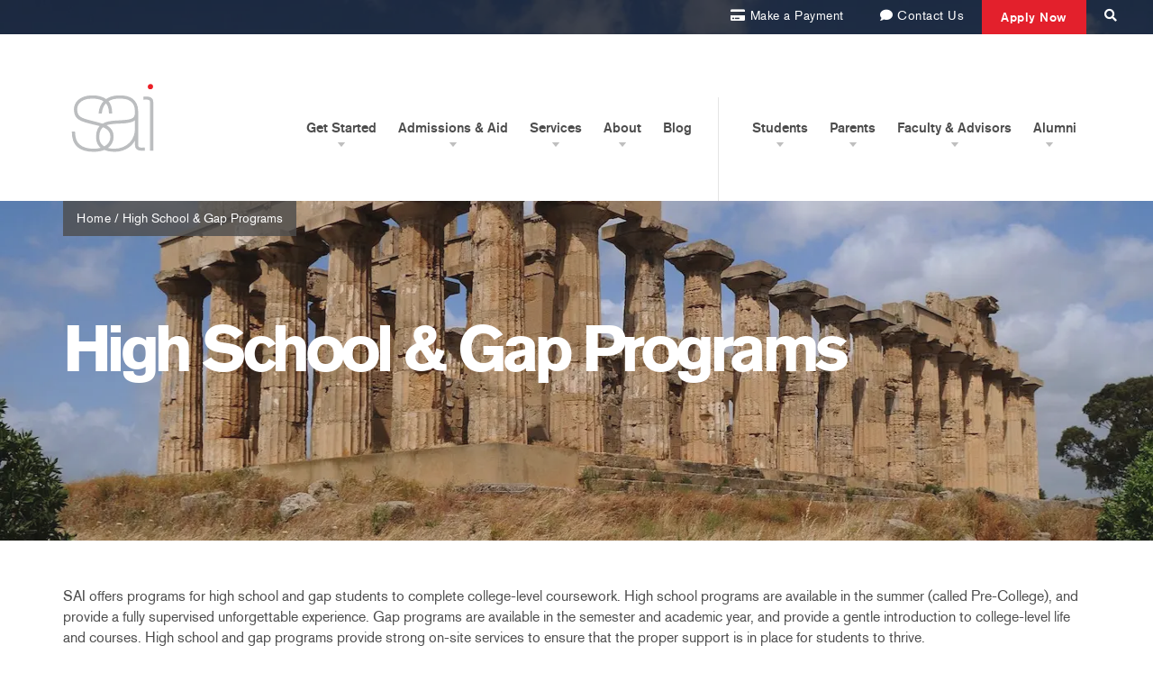

--- FILE ---
content_type: text/html; charset=UTF-8
request_url: https://www.saiprograms.com/program-category/high-school-gap/
body_size: 13043
content:

<!DOCTYPE html>
<html lang="en">
<head>
<!-- Google Tag Manager -->
<script>(function(w,d,s,l,i){w[l]=w[l]||[];w[l].push({'gtm.start':
new Date().getTime(),event:'gtm.js'});var f=d.getElementsByTagName(s)[0],
j=d.createElement(s),dl=l!='dataLayer'?'&l='+l:'';j.async=true;j.src=
'https://www.googletagmanager.com/gtm.js?id='+i+dl;f.parentNode.insertBefore(j,f);
})(window,document,'script','dataLayer','GTM-KSTL2F8');</script>
<!-- End Google Tag Manager -->

<meta charset="UTF-8">
<title>SAI High School &amp; Gap Programs | SAI</title>
<link rel="shortcut icon" href="https://www.saiprograms.com/sai-favicon.png"/>
<meta http-equiv="X-UA-Compatible" content="IE=edge" />
<meta name="viewport" content="width=device-width, initial-scale=1.0, maximum-scale=1.0, user-scalable=no"/>
<meta name="google-site-verification" content="HqwZWoPy-eKNMmJBgzcS-hNu7HlWOBymeQP3DBiPB0s" />


<link rel="stylesheet" type="text/css" href="/assets/css/slick.css"/>
<link rel="stylesheet" type="text/css" href="/assets/css/slick-theme.css"/>
<link rel="stylesheet" href="/assets/css/main.css?v=278" type="text/css" media="all">
<link rel="stylesheet" href="/assets/css/all.min.css" type="text/css" media="all">

<!--
<script src="//code.jivosite.com/widget/NVBcTYaLyW" async></script>
--> 

<meta name='robots' content='index, follow, max-image-preview:large, max-snippet:-1, max-video-preview:-1' />
	<style>img:is([sizes="auto" i], [sizes^="auto," i]) { contain-intrinsic-size: 3000px 1500px }</style>
	
	<!-- This site is optimized with the Yoast SEO Premium plugin v23.0 (Yoast SEO v25.4) - https://yoast.com/wordpress/plugins/seo/ -->
	<meta name="description" content="SAI high school and gap programs are available in the summer and semester, and allow students to complete college-level coursework." />
	<link rel="canonical" href="https://www.saiprograms.com/program-category/high-school-gap/" />
	<meta property="og:locale" content="en_US" />
	<meta property="og:type" content="article" />
	<meta property="og:title" content="High School &amp; Gap Archives" />
	<meta property="og:description" content="SAI high school and gap programs are available in the summer and semester, and allow students to complete college-level coursework." />
	<meta property="og:url" content="https://www.saiprograms.com/program-category/high-school-gap/" />
	<meta property="og:site_name" content="SAI Programs" />
	<meta name="twitter:card" content="summary_large_image" />
	<script type="application/ld+json" class="yoast-schema-graph">{"@context":"https://schema.org","@graph":[{"@type":"CollectionPage","@id":"https://www.saiprograms.com/program-category/high-school-gap/","url":"https://www.saiprograms.com/program-category/high-school-gap/","name":"SAI High School & Gap Programs | SAI","isPartOf":{"@id":"https://www.saiprograms.com/#website"},"description":"SAI high school and gap programs are available in the summer and semester, and allow students to complete college-level coursework.","breadcrumb":{"@id":"https://www.saiprograms.com/program-category/high-school-gap/#breadcrumb"},"inLanguage":"en-US"},{"@type":"BreadcrumbList","@id":"https://www.saiprograms.com/program-category/high-school-gap/#breadcrumb","itemListElement":[{"@type":"ListItem","position":1,"name":"Home","item":"https://www.saiprograms.com/"},{"@type":"ListItem","position":2,"name":"High School &amp; Gap"}]},{"@type":"WebSite","@id":"https://www.saiprograms.com/#website","url":"https://www.saiprograms.com/","name":"SAI Programs","description":"Study abroad at the top schools for English-speaking students in Europe.","potentialAction":[{"@type":"SearchAction","target":{"@type":"EntryPoint","urlTemplate":"https://www.saiprograms.com/?s={search_term_string}"},"query-input":{"@type":"PropertyValueSpecification","valueRequired":true,"valueName":"search_term_string"}}],"inLanguage":"en-US"}]}</script>
	<!-- / Yoast SEO Premium plugin. -->


<link rel='dns-prefetch' href='//js.hs-scripts.com' />
<link rel='dns-prefetch' href='//ajax.googleapis.com' />
<link rel="alternate" type="application/rss+xml" title="SAI Programs &raquo; High School &amp; Gap Program Category Feed" href="https://www.saiprograms.com/program-category/high-school-gap/feed/" />
<script type="text/javascript">
/* <![CDATA[ */
window._wpemojiSettings = {"baseUrl":"https:\/\/s.w.org\/images\/core\/emoji\/15.1.0\/72x72\/","ext":".png","svgUrl":"https:\/\/s.w.org\/images\/core\/emoji\/15.1.0\/svg\/","svgExt":".svg","source":{"concatemoji":"https:\/\/www.saiprograms.com\/wp\/wp-includes\/js\/wp-emoji-release.min.js?ver=6.8.1"}};
/*! This file is auto-generated */
!function(i,n){var o,s,e;function c(e){try{var t={supportTests:e,timestamp:(new Date).valueOf()};sessionStorage.setItem(o,JSON.stringify(t))}catch(e){}}function p(e,t,n){e.clearRect(0,0,e.canvas.width,e.canvas.height),e.fillText(t,0,0);var t=new Uint32Array(e.getImageData(0,0,e.canvas.width,e.canvas.height).data),r=(e.clearRect(0,0,e.canvas.width,e.canvas.height),e.fillText(n,0,0),new Uint32Array(e.getImageData(0,0,e.canvas.width,e.canvas.height).data));return t.every(function(e,t){return e===r[t]})}function u(e,t,n){switch(t){case"flag":return n(e,"\ud83c\udff3\ufe0f\u200d\u26a7\ufe0f","\ud83c\udff3\ufe0f\u200b\u26a7\ufe0f")?!1:!n(e,"\ud83c\uddfa\ud83c\uddf3","\ud83c\uddfa\u200b\ud83c\uddf3")&&!n(e,"\ud83c\udff4\udb40\udc67\udb40\udc62\udb40\udc65\udb40\udc6e\udb40\udc67\udb40\udc7f","\ud83c\udff4\u200b\udb40\udc67\u200b\udb40\udc62\u200b\udb40\udc65\u200b\udb40\udc6e\u200b\udb40\udc67\u200b\udb40\udc7f");case"emoji":return!n(e,"\ud83d\udc26\u200d\ud83d\udd25","\ud83d\udc26\u200b\ud83d\udd25")}return!1}function f(e,t,n){var r="undefined"!=typeof WorkerGlobalScope&&self instanceof WorkerGlobalScope?new OffscreenCanvas(300,150):i.createElement("canvas"),a=r.getContext("2d",{willReadFrequently:!0}),o=(a.textBaseline="top",a.font="600 32px Arial",{});return e.forEach(function(e){o[e]=t(a,e,n)}),o}function t(e){var t=i.createElement("script");t.src=e,t.defer=!0,i.head.appendChild(t)}"undefined"!=typeof Promise&&(o="wpEmojiSettingsSupports",s=["flag","emoji"],n.supports={everything:!0,everythingExceptFlag:!0},e=new Promise(function(e){i.addEventListener("DOMContentLoaded",e,{once:!0})}),new Promise(function(t){var n=function(){try{var e=JSON.parse(sessionStorage.getItem(o));if("object"==typeof e&&"number"==typeof e.timestamp&&(new Date).valueOf()<e.timestamp+604800&&"object"==typeof e.supportTests)return e.supportTests}catch(e){}return null}();if(!n){if("undefined"!=typeof Worker&&"undefined"!=typeof OffscreenCanvas&&"undefined"!=typeof URL&&URL.createObjectURL&&"undefined"!=typeof Blob)try{var e="postMessage("+f.toString()+"("+[JSON.stringify(s),u.toString(),p.toString()].join(",")+"));",r=new Blob([e],{type:"text/javascript"}),a=new Worker(URL.createObjectURL(r),{name:"wpTestEmojiSupports"});return void(a.onmessage=function(e){c(n=e.data),a.terminate(),t(n)})}catch(e){}c(n=f(s,u,p))}t(n)}).then(function(e){for(var t in e)n.supports[t]=e[t],n.supports.everything=n.supports.everything&&n.supports[t],"flag"!==t&&(n.supports.everythingExceptFlag=n.supports.everythingExceptFlag&&n.supports[t]);n.supports.everythingExceptFlag=n.supports.everythingExceptFlag&&!n.supports.flag,n.DOMReady=!1,n.readyCallback=function(){n.DOMReady=!0}}).then(function(){return e}).then(function(){var e;n.supports.everything||(n.readyCallback(),(e=n.source||{}).concatemoji?t(e.concatemoji):e.wpemoji&&e.twemoji&&(t(e.twemoji),t(e.wpemoji)))}))}((window,document),window._wpemojiSettings);
/* ]]> */
</script>
<style id='wp-emoji-styles-inline-css' type='text/css'>

	img.wp-smiley, img.emoji {
		display: inline !important;
		border: none !important;
		box-shadow: none !important;
		height: 1em !important;
		width: 1em !important;
		margin: 0 0.07em !important;
		vertical-align: -0.1em !important;
		background: none !important;
		padding: 0 !important;
	}
</style>
<link rel='stylesheet' id='wp-block-library-css' href='https://www.saiprograms.com/wp/wp-includes/css/dist/block-library/style.min.css?ver=6.8.1' type='text/css' media='all' />
<style id='wp-block-library-theme-inline-css' type='text/css'>
.wp-block-audio :where(figcaption){color:#555;font-size:13px;text-align:center}.is-dark-theme .wp-block-audio :where(figcaption){color:#ffffffa6}.wp-block-audio{margin:0 0 1em}.wp-block-code{border:1px solid #ccc;border-radius:4px;font-family:Menlo,Consolas,monaco,monospace;padding:.8em 1em}.wp-block-embed :where(figcaption){color:#555;font-size:13px;text-align:center}.is-dark-theme .wp-block-embed :where(figcaption){color:#ffffffa6}.wp-block-embed{margin:0 0 1em}.blocks-gallery-caption{color:#555;font-size:13px;text-align:center}.is-dark-theme .blocks-gallery-caption{color:#ffffffa6}:root :where(.wp-block-image figcaption){color:#555;font-size:13px;text-align:center}.is-dark-theme :root :where(.wp-block-image figcaption){color:#ffffffa6}.wp-block-image{margin:0 0 1em}.wp-block-pullquote{border-bottom:4px solid;border-top:4px solid;color:currentColor;margin-bottom:1.75em}.wp-block-pullquote cite,.wp-block-pullquote footer,.wp-block-pullquote__citation{color:currentColor;font-size:.8125em;font-style:normal;text-transform:uppercase}.wp-block-quote{border-left:.25em solid;margin:0 0 1.75em;padding-left:1em}.wp-block-quote cite,.wp-block-quote footer{color:currentColor;font-size:.8125em;font-style:normal;position:relative}.wp-block-quote:where(.has-text-align-right){border-left:none;border-right:.25em solid;padding-left:0;padding-right:1em}.wp-block-quote:where(.has-text-align-center){border:none;padding-left:0}.wp-block-quote.is-large,.wp-block-quote.is-style-large,.wp-block-quote:where(.is-style-plain){border:none}.wp-block-search .wp-block-search__label{font-weight:700}.wp-block-search__button{border:1px solid #ccc;padding:.375em .625em}:where(.wp-block-group.has-background){padding:1.25em 2.375em}.wp-block-separator.has-css-opacity{opacity:.4}.wp-block-separator{border:none;border-bottom:2px solid;margin-left:auto;margin-right:auto}.wp-block-separator.has-alpha-channel-opacity{opacity:1}.wp-block-separator:not(.is-style-wide):not(.is-style-dots){width:100px}.wp-block-separator.has-background:not(.is-style-dots){border-bottom:none;height:1px}.wp-block-separator.has-background:not(.is-style-wide):not(.is-style-dots){height:2px}.wp-block-table{margin:0 0 1em}.wp-block-table td,.wp-block-table th{word-break:normal}.wp-block-table :where(figcaption){color:#555;font-size:13px;text-align:center}.is-dark-theme .wp-block-table :where(figcaption){color:#ffffffa6}.wp-block-video :where(figcaption){color:#555;font-size:13px;text-align:center}.is-dark-theme .wp-block-video :where(figcaption){color:#ffffffa6}.wp-block-video{margin:0 0 1em}:root :where(.wp-block-template-part.has-background){margin-bottom:0;margin-top:0;padding:1.25em 2.375em}
</style>
<style id='classic-theme-styles-inline-css' type='text/css'>
/*! This file is auto-generated */
.wp-block-button__link{color:#fff;background-color:#32373c;border-radius:9999px;box-shadow:none;text-decoration:none;padding:calc(.667em + 2px) calc(1.333em + 2px);font-size:1.125em}.wp-block-file__button{background:#32373c;color:#fff;text-decoration:none}
</style>
<style id='global-styles-inline-css' type='text/css'>
:root{--wp--preset--aspect-ratio--square: 1;--wp--preset--aspect-ratio--4-3: 4/3;--wp--preset--aspect-ratio--3-4: 3/4;--wp--preset--aspect-ratio--3-2: 3/2;--wp--preset--aspect-ratio--2-3: 2/3;--wp--preset--aspect-ratio--16-9: 16/9;--wp--preset--aspect-ratio--9-16: 9/16;--wp--preset--color--black: #000000;--wp--preset--color--cyan-bluish-gray: #abb8c3;--wp--preset--color--white: #ffffff;--wp--preset--color--pale-pink: #f78da7;--wp--preset--color--vivid-red: #cf2e2e;--wp--preset--color--luminous-vivid-orange: #ff6900;--wp--preset--color--luminous-vivid-amber: #fcb900;--wp--preset--color--light-green-cyan: #7bdcb5;--wp--preset--color--vivid-green-cyan: #00d084;--wp--preset--color--pale-cyan-blue: #8ed1fc;--wp--preset--color--vivid-cyan-blue: #0693e3;--wp--preset--color--vivid-purple: #9b51e0;--wp--preset--gradient--vivid-cyan-blue-to-vivid-purple: linear-gradient(135deg,rgba(6,147,227,1) 0%,rgb(155,81,224) 100%);--wp--preset--gradient--light-green-cyan-to-vivid-green-cyan: linear-gradient(135deg,rgb(122,220,180) 0%,rgb(0,208,130) 100%);--wp--preset--gradient--luminous-vivid-amber-to-luminous-vivid-orange: linear-gradient(135deg,rgba(252,185,0,1) 0%,rgba(255,105,0,1) 100%);--wp--preset--gradient--luminous-vivid-orange-to-vivid-red: linear-gradient(135deg,rgba(255,105,0,1) 0%,rgb(207,46,46) 100%);--wp--preset--gradient--very-light-gray-to-cyan-bluish-gray: linear-gradient(135deg,rgb(238,238,238) 0%,rgb(169,184,195) 100%);--wp--preset--gradient--cool-to-warm-spectrum: linear-gradient(135deg,rgb(74,234,220) 0%,rgb(151,120,209) 20%,rgb(207,42,186) 40%,rgb(238,44,130) 60%,rgb(251,105,98) 80%,rgb(254,248,76) 100%);--wp--preset--gradient--blush-light-purple: linear-gradient(135deg,rgb(255,206,236) 0%,rgb(152,150,240) 100%);--wp--preset--gradient--blush-bordeaux: linear-gradient(135deg,rgb(254,205,165) 0%,rgb(254,45,45) 50%,rgb(107,0,62) 100%);--wp--preset--gradient--luminous-dusk: linear-gradient(135deg,rgb(255,203,112) 0%,rgb(199,81,192) 50%,rgb(65,88,208) 100%);--wp--preset--gradient--pale-ocean: linear-gradient(135deg,rgb(255,245,203) 0%,rgb(182,227,212) 50%,rgb(51,167,181) 100%);--wp--preset--gradient--electric-grass: linear-gradient(135deg,rgb(202,248,128) 0%,rgb(113,206,126) 100%);--wp--preset--gradient--midnight: linear-gradient(135deg,rgb(2,3,129) 0%,rgb(40,116,252) 100%);--wp--preset--font-size--small: 13px;--wp--preset--font-size--medium: 20px;--wp--preset--font-size--large: 36px;--wp--preset--font-size--x-large: 42px;--wp--preset--spacing--20: 0.44rem;--wp--preset--spacing--30: 0.67rem;--wp--preset--spacing--40: 1rem;--wp--preset--spacing--50: 1.5rem;--wp--preset--spacing--60: 2.25rem;--wp--preset--spacing--70: 3.38rem;--wp--preset--spacing--80: 5.06rem;--wp--preset--shadow--natural: 6px 6px 9px rgba(0, 0, 0, 0.2);--wp--preset--shadow--deep: 12px 12px 50px rgba(0, 0, 0, 0.4);--wp--preset--shadow--sharp: 6px 6px 0px rgba(0, 0, 0, 0.2);--wp--preset--shadow--outlined: 6px 6px 0px -3px rgba(255, 255, 255, 1), 6px 6px rgba(0, 0, 0, 1);--wp--preset--shadow--crisp: 6px 6px 0px rgba(0, 0, 0, 1);}:where(.is-layout-flex){gap: 0.5em;}:where(.is-layout-grid){gap: 0.5em;}body .is-layout-flex{display: flex;}.is-layout-flex{flex-wrap: wrap;align-items: center;}.is-layout-flex > :is(*, div){margin: 0;}body .is-layout-grid{display: grid;}.is-layout-grid > :is(*, div){margin: 0;}:where(.wp-block-columns.is-layout-flex){gap: 2em;}:where(.wp-block-columns.is-layout-grid){gap: 2em;}:where(.wp-block-post-template.is-layout-flex){gap: 1.25em;}:where(.wp-block-post-template.is-layout-grid){gap: 1.25em;}.has-black-color{color: var(--wp--preset--color--black) !important;}.has-cyan-bluish-gray-color{color: var(--wp--preset--color--cyan-bluish-gray) !important;}.has-white-color{color: var(--wp--preset--color--white) !important;}.has-pale-pink-color{color: var(--wp--preset--color--pale-pink) !important;}.has-vivid-red-color{color: var(--wp--preset--color--vivid-red) !important;}.has-luminous-vivid-orange-color{color: var(--wp--preset--color--luminous-vivid-orange) !important;}.has-luminous-vivid-amber-color{color: var(--wp--preset--color--luminous-vivid-amber) !important;}.has-light-green-cyan-color{color: var(--wp--preset--color--light-green-cyan) !important;}.has-vivid-green-cyan-color{color: var(--wp--preset--color--vivid-green-cyan) !important;}.has-pale-cyan-blue-color{color: var(--wp--preset--color--pale-cyan-blue) !important;}.has-vivid-cyan-blue-color{color: var(--wp--preset--color--vivid-cyan-blue) !important;}.has-vivid-purple-color{color: var(--wp--preset--color--vivid-purple) !important;}.has-black-background-color{background-color: var(--wp--preset--color--black) !important;}.has-cyan-bluish-gray-background-color{background-color: var(--wp--preset--color--cyan-bluish-gray) !important;}.has-white-background-color{background-color: var(--wp--preset--color--white) !important;}.has-pale-pink-background-color{background-color: var(--wp--preset--color--pale-pink) !important;}.has-vivid-red-background-color{background-color: var(--wp--preset--color--vivid-red) !important;}.has-luminous-vivid-orange-background-color{background-color: var(--wp--preset--color--luminous-vivid-orange) !important;}.has-luminous-vivid-amber-background-color{background-color: var(--wp--preset--color--luminous-vivid-amber) !important;}.has-light-green-cyan-background-color{background-color: var(--wp--preset--color--light-green-cyan) !important;}.has-vivid-green-cyan-background-color{background-color: var(--wp--preset--color--vivid-green-cyan) !important;}.has-pale-cyan-blue-background-color{background-color: var(--wp--preset--color--pale-cyan-blue) !important;}.has-vivid-cyan-blue-background-color{background-color: var(--wp--preset--color--vivid-cyan-blue) !important;}.has-vivid-purple-background-color{background-color: var(--wp--preset--color--vivid-purple) !important;}.has-black-border-color{border-color: var(--wp--preset--color--black) !important;}.has-cyan-bluish-gray-border-color{border-color: var(--wp--preset--color--cyan-bluish-gray) !important;}.has-white-border-color{border-color: var(--wp--preset--color--white) !important;}.has-pale-pink-border-color{border-color: var(--wp--preset--color--pale-pink) !important;}.has-vivid-red-border-color{border-color: var(--wp--preset--color--vivid-red) !important;}.has-luminous-vivid-orange-border-color{border-color: var(--wp--preset--color--luminous-vivid-orange) !important;}.has-luminous-vivid-amber-border-color{border-color: var(--wp--preset--color--luminous-vivid-amber) !important;}.has-light-green-cyan-border-color{border-color: var(--wp--preset--color--light-green-cyan) !important;}.has-vivid-green-cyan-border-color{border-color: var(--wp--preset--color--vivid-green-cyan) !important;}.has-pale-cyan-blue-border-color{border-color: var(--wp--preset--color--pale-cyan-blue) !important;}.has-vivid-cyan-blue-border-color{border-color: var(--wp--preset--color--vivid-cyan-blue) !important;}.has-vivid-purple-border-color{border-color: var(--wp--preset--color--vivid-purple) !important;}.has-vivid-cyan-blue-to-vivid-purple-gradient-background{background: var(--wp--preset--gradient--vivid-cyan-blue-to-vivid-purple) !important;}.has-light-green-cyan-to-vivid-green-cyan-gradient-background{background: var(--wp--preset--gradient--light-green-cyan-to-vivid-green-cyan) !important;}.has-luminous-vivid-amber-to-luminous-vivid-orange-gradient-background{background: var(--wp--preset--gradient--luminous-vivid-amber-to-luminous-vivid-orange) !important;}.has-luminous-vivid-orange-to-vivid-red-gradient-background{background: var(--wp--preset--gradient--luminous-vivid-orange-to-vivid-red) !important;}.has-very-light-gray-to-cyan-bluish-gray-gradient-background{background: var(--wp--preset--gradient--very-light-gray-to-cyan-bluish-gray) !important;}.has-cool-to-warm-spectrum-gradient-background{background: var(--wp--preset--gradient--cool-to-warm-spectrum) !important;}.has-blush-light-purple-gradient-background{background: var(--wp--preset--gradient--blush-light-purple) !important;}.has-blush-bordeaux-gradient-background{background: var(--wp--preset--gradient--blush-bordeaux) !important;}.has-luminous-dusk-gradient-background{background: var(--wp--preset--gradient--luminous-dusk) !important;}.has-pale-ocean-gradient-background{background: var(--wp--preset--gradient--pale-ocean) !important;}.has-electric-grass-gradient-background{background: var(--wp--preset--gradient--electric-grass) !important;}.has-midnight-gradient-background{background: var(--wp--preset--gradient--midnight) !important;}.has-small-font-size{font-size: var(--wp--preset--font-size--small) !important;}.has-medium-font-size{font-size: var(--wp--preset--font-size--medium) !important;}.has-large-font-size{font-size: var(--wp--preset--font-size--large) !important;}.has-x-large-font-size{font-size: var(--wp--preset--font-size--x-large) !important;}
:where(.wp-block-post-template.is-layout-flex){gap: 1.25em;}:where(.wp-block-post-template.is-layout-grid){gap: 1.25em;}
:where(.wp-block-columns.is-layout-flex){gap: 2em;}:where(.wp-block-columns.is-layout-grid){gap: 2em;}
:root :where(.wp-block-pullquote){font-size: 1.5em;line-height: 1.6;}
</style>
<style id='akismet-widget-style-inline-css' type='text/css'>

			.a-stats {
				--akismet-color-mid-green: #357b49;
				--akismet-color-white: #fff;
				--akismet-color-light-grey: #f6f7f7;

				max-width: 350px;
				width: auto;
			}

			.a-stats * {
				all: unset;
				box-sizing: border-box;
			}

			.a-stats strong {
				font-weight: 600;
			}

			.a-stats a.a-stats__link,
			.a-stats a.a-stats__link:visited,
			.a-stats a.a-stats__link:active {
				background: var(--akismet-color-mid-green);
				border: none;
				box-shadow: none;
				border-radius: 8px;
				color: var(--akismet-color-white);
				cursor: pointer;
				display: block;
				font-family: -apple-system, BlinkMacSystemFont, 'Segoe UI', 'Roboto', 'Oxygen-Sans', 'Ubuntu', 'Cantarell', 'Helvetica Neue', sans-serif;
				font-weight: 500;
				padding: 12px;
				text-align: center;
				text-decoration: none;
				transition: all 0.2s ease;
			}

			/* Extra specificity to deal with TwentyTwentyOne focus style */
			.widget .a-stats a.a-stats__link:focus {
				background: var(--akismet-color-mid-green);
				color: var(--akismet-color-white);
				text-decoration: none;
			}

			.a-stats a.a-stats__link:hover {
				filter: brightness(110%);
				box-shadow: 0 4px 12px rgba(0, 0, 0, 0.06), 0 0 2px rgba(0, 0, 0, 0.16);
			}

			.a-stats .count {
				color: var(--akismet-color-white);
				display: block;
				font-size: 1.5em;
				line-height: 1.4;
				padding: 0 13px;
				white-space: nowrap;
			}
		
</style>
<script type="text/javascript" src="https://ajax.googleapis.com/ajax/libs/jquery/1.11.2/jquery.min.js" id="jquery-js"></script>
<script type="text/javascript" src="https://www.saiprograms.com/assets/js/vendor/slick.min.js?ver=6.8.1" id="slick-slider-js"></script>
<script type="text/javascript" src="https://www.saiprograms.com/assets/js/source/bootstrap.min.js?ver=6.8.1" id="bootstrap-js"></script>
<script type="text/javascript" src="https://www.saiprograms.com/assets/js/source/main.js?ver=6.8.1" id="main-js"></script>
<link rel="https://api.w.org/" href="https://www.saiprograms.com/wp-json/" /><link rel="EditURI" type="application/rsd+xml" title="RSD" href="https://www.saiprograms.com/wp/xmlrpc.php?rsd" />
<meta name="generator" content="WordPress 6.8.1" />
			<!-- DO NOT COPY THIS SNIPPET! Start of Page Analytics Tracking for HubSpot WordPress plugin v11.3.6-->
			<script class="hsq-set-content-id" data-content-id="listing-page">
				var _hsq = _hsq || [];
				_hsq.push(["setContentType", "listing-page"]);
			</script>
			<!-- DO NOT COPY THIS SNIPPET! End of Page Analytics Tracking for HubSpot WordPress plugin -->
			 <style> .ppw-ppf-input-container { background-color: !important; padding: px!important; border-radius: px!important; } .ppw-ppf-input-container div.ppw-ppf-headline { font-size: px!important; font-weight: !important; color: !important; } .ppw-ppf-input-container div.ppw-ppf-desc { font-size: px!important; font-weight: !important; color: !important; } .ppw-ppf-input-container label.ppw-pwd-label { font-size: px!important; font-weight: !important; color: !important; } div.ppwp-wrong-pw-error { font-size: px!important; font-weight: !important; color: #dc3232!important; background: !important; } .ppw-ppf-input-container input[type='submit'] { color: !important; background: !important; } .ppw-ppf-input-container input[type='submit']:hover { color: !important; background: !important; } .ppw-ppf-desc-below { font-size: px!important; font-weight: !important; color: !important; } </style>  <style> .ppw-form { background-color: !important; padding: px!important; border-radius: px!important; } .ppw-headline.ppw-pcp-pf-headline { font-size: px!important; font-weight: !important; color: !important; } .ppw-description.ppw-pcp-pf-desc { font-size: px!important; font-weight: !important; color: !important; } .ppw-pcp-pf-desc-above-btn { display: block; } .ppw-pcp-pf-desc-below-form { font-size: px!important; font-weight: !important; color: !important; } .ppw-input label.ppw-pcp-password-label { font-size: px!important; font-weight: !important; color: !important; } .ppw-form input[type='submit'] { color: !important; background: !important; } .ppw-form input[type='submit']:hover { color: !important; background: !important; } div.ppw-error.ppw-pcp-pf-error-msg { font-size: px!important; font-weight: !important; color: #dc3232!important; background: !important; } </style> <style type="text/css">.recentcomments a{display:inline !important;padding:0 !important;margin:0 !important;}</style><style>.wp-block-gallery.is-cropped .blocks-gallery-item picture{height:100%;width:100%;}</style>
<script>
    var $ = jQuery.noConflict();
</script>

</head>
<body class="archive tax-program-category term-high-school-gap term-33 wp-embed-responsive wp-theme-sai">
<!-- Google Tag Manager (noscript) -->
<noscript><iframe src="https://www.googletagmanager.com/ns.html?id=GTM-KSTL2F8"
height="0" width="0" style="display:none;visibility:hidden"></iframe></noscript>
<!-- End Google Tag Manager (noscript) -->

<div id="top" class="top"></div>

<div class="wrapper">

	<!--Header-->
    <header class="site-header">

        <!--Navigation-->
        <div class="nav-wrap">

            <!--Top Navigation-->
            <div class="top-nav">
                <div class="container-fluid">
                    <div class="pull-right">
                        
                            
                                                                <a href="/make-a-payment"  target=""><i class="fas fa-credit-card"></i><span>Make a Payment</span></a>

                            
                                                                <a href="/contact"  target=""><i class="fas fa-comment"></i><span>Contact Us</span></a>

                            
                                                                <a href="/apply" class="btn" target="">Apply Now</span></a>

                            
                                                <!--
                        <a href="/make-a-payment" class="payment"><i class="fas fa-credit-card"></i> Make a Payment</a>
                        <a href="/contact" class="contact" title="Contact Us"><i class="fas fa-comment"></i> Contact Us</a>
                        <a href="http://studentportal.saiprograms.com/login" class="login" title="Log in" target="_blank"><i class="fas fa-user"></i> Log In</a>
                        <a href="/apply" class="btn">Apply Now</a>
                        -->

                        <a hfef="#" id="search-icon" class="search-icon"><i class="fas fa-search"></i></a>
                    </div>
                </div>
            </div>

            <!--Main Navigation-->
            <div class="main-nav-wrap">

                <nav class="main-nav navbar navbar-default">
                    <div class="container">
                        <div class="navbar-wrap">

                            <div class="navbar-header">
                                <button type="button" class="navbar-toggle collapsed" data-toggle="collapse" data-target="#sai-collapse" aria-expanded="false">
                                    <span class="sr-only">Toggle navigation</span>
                                    <span class="icon-bar"></span>
                                    <span class="icon-bar"></span>
                                    <span class="icon-bar"></span>
                                </button>
                                <!--<h1 class="navbar-brand"><span class="sr-only">SAI Programs | Study Abroad - Italy, England, France & Spain</span></h1>-->
                                                                    <a href="/" id="logo"></a>
                                
                            </div>

                            <div class="collapse navbar-collapse" id="sai-collapse">


                                

                                <!-- Primary Navigation -->
                                <div class="navbar-right">

                                    <div class="nav-title">&nbsp;</div>

                                    <ul class="nav-started nav navbar-nav">
                                        
                                        

                                                                                <li class="dropdown">
                                            <a href="#" aria-expanded="false" aria-haspopup="true" class="dropdown-toggle" data-toggle="dropdown" role="button" title="">Get Started</a>
                                            
                                            <div class="dropdown-menu full-dropdown">
                                                
                                                <div class="full-menu">
                                                    <div class="container">
                                                        <div class="row">

                                                            <div class="col-sm-12 col-md-12 col-lg-4 menu-column title-col">
                                                                <h3>Studying Abroad with SAI</h3>
                                                                <p>Learn what study abroad is like, where to begin, and what SAI has to offer.</p>
                                                                
                                                                                                                                                                                                    <a href="/study-abroad" target="">The Basics</a> 
                                                                                                                                                                                                    <a href="/apply" target="">Apply Now</a> 
                                                                                                                            </div>
                                                            <div class="col-sm-3 col-md-3 col-lg-2 menu-column">
                                                                <h3 class="nav-title">Experiences</h3>
                                                                <div class="menu-general-menu-container"><ul id="menu-general-menu" class="list-unstyled main-nav-list"><li id="menu-item-89117" class="menu-item menu-item-type-post_type menu-item-object-page menu-item-89117"><a href="https://www.saiprograms.com/study-abroad/">Study Abroad</a></li>
<li id="menu-item-89118" class="menu-item menu-item-type-post_type menu-item-object-page menu-item-89118"><a href="https://www.saiprograms.com/graduate-professional/">Graduate &#038; Professional</a></li>
<li id="menu-item-101148" class="menu-item menu-item-type-post_type menu-item-object-page menu-item-101148"><a href="https://www.saiprograms.com/faculty-advisors/faculty-led-custom/">Faculty-Led &#038; Custom</a></li>
</ul></div>                                                            </div>
                                                            <div class="col-sm-3 col-md-3 col-lg-2 menu-column">
                                                                <h3 class="nav-title">Locations</h3>

                                                                                                                                <div class="menu-city-menu-container"><ul id="menu-city-menu" class="list-unstyled main-nav-list"><li id="menu-item-264" class="menu-item menu-item-type-post_type menu-item-object-location"><a href="https://www.saiprograms.com/florence/">Florence<span class="location">Italy</span></a></li>
<li id="menu-item-263" class="menu-item menu-item-type-post_type menu-item-object-location"><a href="https://www.saiprograms.com/rome/">Rome<span class="location">Italy</span></a></li>
<li id="menu-item-259" class="menu-item menu-item-type-post_type menu-item-object-location"><a href="https://www.saiprograms.com/milan/">Milan<span class="location">Italy</span></a></li>
<li id="menu-item-258" class="menu-item menu-item-type-post_type menu-item-object-location"><a href="https://www.saiprograms.com/sorrento/">Sorrento<span class="location">Italy</span></a></li>
<li id="menu-item-100011" class="menu-item menu-item-type-post_type menu-item-object-location"><a href="https://www.saiprograms.com/cinque-terre/">Cinque Terre<span class="location">Italy</span></a></li>
<li id="menu-item-257" class="menu-item menu-item-type-post_type menu-item-object-location"><a href="https://www.saiprograms.com/siena/">Siena<span class="location">Italy</span></a></li>
<li id="menu-item-67682" class="menu-item menu-item-type-post_type menu-item-object-location"><a href="https://www.saiprograms.com/sicily/">Sicily<span class="location">Italy</span></a></li>
<li id="menu-item-260" class="menu-item menu-item-type-post_type menu-item-object-location"><a href="https://www.saiprograms.com/barcelona/">Barcelona<span class="location">Spain</span></a></li>
<li id="menu-item-261" class="menu-item menu-item-type-post_type menu-item-object-location"><a href="https://www.saiprograms.com/paris/">Paris<span class="location">France</span></a></li>
<li id="menu-item-102609" class="menu-item menu-item-type-post_type menu-item-object-location"><a href="https://www.saiprograms.com/lyon/">Lyon<span class="location">France</span></a></li>
</ul></div>    
                                                            </div>

                                                            <div class="col-sm-3 col-md-3 col-lg-2 menu-column">
                                                                <h3 class="nav-title">Programs</h3>
                                                                <div class="menu-program-menu-container"><ul id="menu-program-menu" class="list-unstyled main-nav-list"><li id="menu-item-659" class="menu-item menu-item-type-taxonomy menu-item-object-program-category menu-item-659"><a href="https://www.saiprograms.com/program-category/semester-quarter/">Semester &amp; Quarter</a></li>
<li id="menu-item-660" class="menu-item menu-item-type-taxonomy menu-item-object-program-category menu-item-660"><a href="https://www.saiprograms.com/program-category/summer/">Summer</a></li>
<li id="menu-item-63353" class="menu-item menu-item-type-taxonomy menu-item-object-program-category menu-item-63353"><a href="https://www.saiprograms.com/program-category/jan-may-session/">Jan &amp; May Session</a></li>
<li id="menu-item-80480" class="menu-item menu-item-type-taxonomy menu-item-object-program-category menu-item-80480"><a href="https://www.saiprograms.com/program-category/short/">Short Session</a></li>
<li id="menu-item-63355" class="menu-item menu-item-type-taxonomy menu-item-object-program-category current-menu-item menu-item-63355"><a href="https://www.saiprograms.com/program-category/high-school-gap/" aria-current="page">High School &amp; Gap</a></li>
<li id="menu-item-85483" class="menu-item menu-item-type-post_type menu-item-object-study-area menu-item-85483"><a href="https://www.saiprograms.com/studies/internships/">Internships</a></li>
<li id="menu-item-75346" class="menu-item menu-item-type-taxonomy menu-item-object-program-category menu-item-75346"><a href="https://www.saiprograms.com/program-category/career-certificate/">Career Certificate</a></li>
<li id="menu-item-63358" class="menu-item menu-item-type-taxonomy menu-item-object-program-category menu-item-63358"><a href="https://www.saiprograms.com/program-category/graduate-masters/">Graduate &amp; Master&#8217;s</a></li>
</ul></div>                                                            </div>

                                                            <div class="col-sm-3 col-md-3 col-lg-2 menu-column">
                                                                <h3 class="nav-title">Areas of Study</h3>
                                                                <div class="menu-studies-menu-container"><ul id="menu-studies-menu" class="list-unstyled main-nav-list"><li id="menu-item-333" class="menu-item menu-item-type-post_type menu-item-object-study-area menu-item-333"><a href="https://www.saiprograms.com/studies/business-economics/">Business &#038; Economics</a></li>
<li id="menu-item-63492" class="menu-item menu-item-type-post_type menu-item-object-study-area menu-item-63492"><a href="https://www.saiprograms.com/studies/communication/">Communication</a></li>
<li id="menu-item-285" class="menu-item menu-item-type-post_type menu-item-object-study-area menu-item-285"><a href="https://www.saiprograms.com/studies/digital-studio-arts/">Digital &#038; Studio Arts</a></li>
<li id="menu-item-63491" class="menu-item menu-item-type-post_type menu-item-object-study-area menu-item-63491"><a href="https://www.saiprograms.com/studies/fashion-design-merchandising/">Fashion Design</a></li>
<li id="menu-item-63490" class="menu-item menu-item-type-post_type menu-item-object-study-area menu-item-63490"><a href="https://www.saiprograms.com/studies/health-science/">Health Science</a></li>
<li id="menu-item-67907" class="menu-item menu-item-type-post_type menu-item-object-study-area menu-item-67907"><a href="https://www.saiprograms.com/studies/hospitality-tourism-gastronomy/">Hospitality &#038; Tourism</a></li>
<li id="menu-item-71315" class="menu-item menu-item-type-post_type menu-item-object-study-area menu-item-71315"><a href="https://www.saiprograms.com/studies/natural-science/">Natural Science</a></li>
<li id="menu-item-336" class="menu-item menu-item-type-post_type menu-item-object-study-area menu-item-336"><a href="https://www.saiprograms.com/studies/social-science/">Social Science</a></li>
<li id="menu-item-63707" class="red-link menu-item menu-item-type-custom menu-item-object-custom menu-item-63707"><a href="/studies">View All</a></li>
</ul></div> 

                                                            </div>

                                                        </div>
                                                    </div>
                                                </div>
                                            </div>
                                                
                        
                                        </li>

                                                                                      


                                                                                    <li class="dropdown">
                                                <a href="#" aria-expanded="false" aria-haspopup="true" class="dropdown-toggle" data-toggle="dropdown" role="button" title="">Admissions & Aid</a>
                                                
                                                
                                                    <ul class="dropdown-menu">
                                                        <li>
                                                            <div class="col-wrap row">
                                                                
                                                                <div class="menu-column">
                                                                    <div class="menu-admissions-menu-container"><ul id="menu-admissions-menu" class="list-unstyled main-nav-list"><li id="menu-item-591" class="menu-item menu-item-type-post_type menu-item-object-page menu-item-591"><a href="https://www.saiprograms.com/apply/">Apply Now</a></li>
<li id="menu-item-577" class="menu-item menu-item-type-post_type menu-item-object-page menu-item-577"><a href="https://www.saiprograms.com/admissions-aid/financial-aid/">Financial Aid</a></li>
<li id="menu-item-61862" class="menu-item menu-item-type-post_type menu-item-object-page menu-item-61862"><a href="https://www.saiprograms.com/admissions-aid/scholarships/">Scholarships</a></li>
<li id="menu-item-61891" class="menu-item menu-item-type-post_type menu-item-object-page menu-item-61891"><a href="https://www.saiprograms.com/admissions-aid/costs-dates/">Costs &#038; Dates</a></li>
<li id="menu-item-86239" class="menu-item menu-item-type-post_type menu-item-object-page menu-item-86239"><a href="https://www.saiprograms.com/make-a-payment">Make a Payment</a></li>
<li id="menu-item-89139" class="menu-item menu-item-type-post_type menu-item-object-page menu-item-89139"><a href="https://www.saiprograms.com/admissions-aid/academic-credit/">Academic Credit</a></li>
<li id="menu-item-578" class="menu-item menu-item-type-post_type menu-item-object-page menu-item-578"><a href="https://www.saiprograms.com/admissions-aid/policies/">Policies</a></li>
</ul></div>                                                                </div>

                                                            </div>
                                                        </li>
                                                    </ul>
                                                
                                            </li>
                                        

                                                                                                                                                                    <li class="dropdown">
                                                <a href="#" aria-expanded="false" aria-haspopup="true" class="dropdown-toggle" data-toggle="dropdown" role="button" title="">Services</a>
                                                
                                                
                                                    <ul class="dropdown-menu">
                                                        <li>
                                                            <div class="col-wrap row">
                                                                
                                                                <div class="menu-column">
                                                                    <div class="menu-services-menu-container"><ul id="menu-services-menu" class="list-unstyled main-nav-list"><li id="menu-item-63959" class="menu-item menu-item-type-post_type menu-item-object-page menu-item-63959"><a href="https://www.saiprograms.com/services/whats-included/">What&#8217;s Included</a></li>
<li id="menu-item-63960" class="menu-item menu-item-type-post_type menu-item-object-page menu-item-63960"><a href="https://www.saiprograms.com/services/passport-visa-travel/">Passport, Visa &#038; Travel</a></li>
<li id="menu-item-63961" class="menu-item menu-item-type-post_type menu-item-object-page menu-item-63961"><a href="https://www.saiprograms.com/services/health-safety/">Health &#038; Safety</a></li>
<li id="menu-item-63962" class="menu-item menu-item-type-post_type menu-item-object-page menu-item-63962"><a href="https://www.saiprograms.com/services/housing/">Housing</a></li>
<li id="menu-item-63963" class="menu-item menu-item-type-post_type menu-item-object-page menu-item-63963"><a href="https://www.saiprograms.com/services/onsite-support/">On-Site Support</a></li>
<li id="menu-item-89116" class="menu-item menu-item-type-post_type menu-item-object-page menu-item-89116"><a href="https://www.saiprograms.com/services/career-development/">Career Development</a></li>
<li id="menu-item-63964" class="menu-item menu-item-type-post_type menu-item-object-page menu-item-63964"><a href="https://www.saiprograms.com/services/re-entry/">Re-Entry</a></li>
</ul></div>                                                                </div>

                                                            </div>
                                                        </li>
                                                    </ul>
                                                
                                            </li>
                                        

                                                                                      
                                        
                                                                                    <li class="dropdown">
                                                <a href="#" aria-expanded="false" aria-haspopup="true" class="dropdown-toggle" data-toggle="dropdown" role="button" title="">About</a>
                                                
                                                
                                                    <ul class="dropdown-menu">
                                                        <li>
                                                            <div class="col-wrap row">
                                                                
                                                                <div class="menu-column">
                                                                    <div class="menu-about-menu-container"><ul id="menu-about-menu" class="list-unstyled main-nav-list"><li id="menu-item-573" class="menu-item menu-item-type-post_type menu-item-object-page menu-item-573"><a href="https://www.saiprograms.com/about-sai/">About SAI</a></li>
<li id="menu-item-575" class="menu-item menu-item-type-post_type menu-item-object-page menu-item-575"><a href="https://www.saiprograms.com/about-sai/our-staff/">Our Staff</a></li>
<li id="menu-item-61932" class="menu-item menu-item-type-post_type menu-item-object-page menu-item-61932"><a href="https://www.saiprograms.com/about-sai/advisory-board/">Advisory Board</a></li>
<li id="menu-item-80511" class="menu-item menu-item-type-post_type menu-item-object-page menu-item-80511"><a href="https://www.saiprograms.com/about-sai/sai-advisor-council/">Advisors Council</a></li>
<li id="menu-item-61974" class="menu-item menu-item-type-post_type menu-item-object-page menu-item-61974"><a href="https://www.saiprograms.com/about-sai/brochures/">Brochures</a></li>
<li id="menu-item-101390" class="menu-item menu-item-type-post_type menu-item-object-page menu-item-101390"><a href="https://www.saiprograms.com/about-sai/sai-shop/">SAI Shop</a></li>
</ul></div>                                                                </div>

                                                            </div>
                                                        </li>
                                                    </ul>
                                                
                                            </li>
                                        

                                        <li><a href="/blog" title="">Blog</a></li>
                                    </ul>
                                    

                                </div>

                                

                                <!-- Secondary Navigation -->
                                <div class="navbar-right secondary-nav">

                                    <div class="nav-title">&nbsp;</div>
                                        
                                    
                                    <ul class="nav navbar-nav">

                                                                                      
                                        
                                                                                    <li class="dropdown">
                                                <a href="#" aria-expanded="false" aria-haspopup="true" class="dropdown-toggle" data-toggle="dropdown" role="button" title="">Students</a>
                                                <ul class="dropdown-menu">
                                                    <li>
                                                        <div class="col-wrap row">
                                                            
                                                            <div class="menu-column">
                                                                <div class="menu-students-menu-container"><ul id="menu-students-menu" class="list-unstyled main-nav-list"><li id="menu-item-61915" class="menu-item menu-item-type-post_type menu-item-object-page menu-item-61915"><a href="https://www.saiprograms.com/students/students-qa/">Students Q&#038;A</a></li>
<li id="menu-item-61916" class="menu-item menu-item-type-post_type menu-item-object-page menu-item-61916"><a href="https://www.saiprograms.com/students/guide-to-applying/">Guide to Applying</a></li>
<li id="menu-item-61917" class="menu-item menu-item-type-post_type menu-item-object-page menu-item-61917"><a href="https://www.saiprograms.com/students/docs-forms/">Docs &#038; Forms</a></li>
<li id="menu-item-64231" class="menu-item menu-item-type-post_type menu-item-object-page menu-item-64231"><a href="https://www.saiprograms.com/students/diversity-inclusion/">Diversity &#038; Inclusion</a></li>
</ul></div>                                                            </div>

                                                        </div>
                                                    </li>
                                                </ul>
                                            </li>
                                        
                                                                                      
                                        
                                                                                    <li class="dropdown">
                                                <a href="#" aria-expanded="false" aria-haspopup="true" class="dropdown-toggle" data-toggle="dropdown" role="button" title="">Parents</a>
                                                <ul class="dropdown-menu">
                                                    <li>
                                                        <div class="col-wrap row">
                                                            
                                                            <div class="menu-column">
                                                                <div class="menu-parents-menu-container"><ul id="menu-parents-menu" class="list-unstyled main-nav-list"><li id="menu-item-61946" class="menu-item menu-item-type-post_type menu-item-object-page menu-item-61946"><a href="https://www.saiprograms.com/parents/parents-qa/">Parents Q&#038;A</a></li>
<li id="menu-item-64232" class="menu-item menu-item-type-post_type menu-item-object-page menu-item-64232"><a href="https://www.saiprograms.com/parents/parent-guide">Parent Guide</a></li>
<li id="menu-item-64233" class="menu-item menu-item-type-post_type menu-item-object-page menu-item-64233"><a href="https://www.saiprograms.com/parents/student-privacy/">Student Privacy</a></li>
<li id="menu-item-64234" class="menu-item menu-item-type-post_type menu-item-object-page menu-item-64234"><a href="https://www.saiprograms.com/parents/plan-a-visit/">Plan A Visit</a></li>
</ul></div>                                                            </div>

                                                        </div>
                                                    </li>
                                                </ul>
                                            </li>
                                        
                                                                                      
                                        
                                                                                    <li class="dropdown">
                                                <a href="#" aria-expanded="false" aria-haspopup="true" class="dropdown-toggle" data-toggle="dropdown" role="button" title="">Faculty & Advisors</a>
                                                <ul class="dropdown-menu right-edge">
                                                    <li>
                                                        <div class="col-wrap row">
                                                            
                                                            <div class="menu-column">
                                                                <div class="menu-faculty-menu-container"><ul id="menu-faculty-menu" class="list-unstyled main-nav-list"><li id="menu-item-101147" class="menu-item menu-item-type-post_type menu-item-object-page menu-item-101147"><a href="https://www.saiprograms.com/faculty-advisors/faculty-led-custom/">Faculty-Led &#038; Custom</a></li>
<li id="menu-item-70201" class="menu-item menu-item-type-post_type menu-item-object-page menu-item-70201"><a href="https://www.saiprograms.com/faculty-advisors/faculty-advisors-qa/">Faculty &#038; Advisors Q&#038;A</a></li>
<li id="menu-item-63951" class="menu-item menu-item-type-post_type menu-item-object-page menu-item-63951"><a href="https://www.saiprograms.com/faculty-advisors/academic-services/">Academic Services</a></li>
<li id="menu-item-63952" class="menu-item menu-item-type-post_type menu-item-object-page menu-item-63952"><a href="https://www.saiprograms.com/faculty-advisors/affiliation/">Affiliation</a></li>
<li id="menu-item-86739" class="menu-item menu-item-type-post_type menu-item-object-page menu-item-86739"><a href="https://www.saiprograms.com/faculty-advisors/faculty-leaders-award/">Faculty Leaders Award</a></li>
</ul></div>                                                            </div>

                                                        </div>
                                                    </li>
                                                </ul>
                                            </li>
                                        
                                                                                      
                                        
                                                                                    <li class="dropdown">
                                                <a href="#" aria-expanded="false" aria-haspopup="true" class="dropdown-toggle" data-toggle="dropdown" role="button" title="">Alumni</a>
                                                <ul class="dropdown-menu right-edge">
                                                    <li>
                                                        <div class="col-wrap row">
                                                            
                                                            <div class="menu-column">
                                                                <div class="menu-alumni-menu-container"><ul id="menu-alumni-menu" class="list-unstyled main-nav-list"><li id="menu-item-64235" class="menu-item menu-item-type-post_type menu-item-object-page menu-item-64235"><a href="https://www.saiprograms.com/alumni/order-a-transcript/">Order a Transcript</a></li>
<li id="menu-item-64237" class="menu-item menu-item-type-post_type menu-item-object-page menu-item-64237"><a href="https://www.saiprograms.com/alumni/ambassador-program/">Ambassador Program</a></li>
<li id="menu-item-64238" class="menu-item menu-item-type-post_type menu-item-object-page menu-item-64238"><a href="https://www.saiprograms.com/alumni/career-center/">Career Center</a></li>
<li id="menu-item-64239" class="menu-item menu-item-type-post_type menu-item-object-page menu-item-64239"><a href="https://www.saiprograms.com/alumni/share-your-experience/">Share Your Experience</a></li>
<li id="menu-item-71992" class="menu-item menu-item-type-post_type menu-item-object-page menu-item-71992"><a href="https://www.saiprograms.com/alumni/go-abroad-again/">Go Abroad Again</a></li>
</ul></div>                                                            </div>

                                                        </div>
                                                    </li>
                                                </ul>
                                            </li>
                                        


                                    </ul>
 
                                </div>
                                <div class="navbar-right secondary-nav-mobile">

                                    <div class="nav-title">&nbsp;</div>
                                    
                                                                        <div class="menu-secondary-container">
                                        <ul class="nav-started nav navbar-nav">
                                            <li class="dropdown">
                                                <a href="#" aria-expanded="false" aria-haspopup="true" class="dropdown-toggle" data-toggle="dropdown" role="button" title="">Information for</a>
                                                
                                                    <ul class="dropdown-menu right-edge">
                                                        <li>
                                                            <div class="col-wrap row">
                                                                
                                                                <div class="menu-column">
                                                                                                                                        <ul class="nav navbar-nav">
                                                                        <li><a href="/students" title="">Students</a></li>
                                                                        <li><a href="/parents" title="">Parents</a></li>
                                                                        <li><a href="/faculty-advisors" title="">Faculty & Advisors</a></li>
                                                                        <li><a href="/alumni" title="">Alumni</a></li>
                                                                    </ul>
                                                                </div>

                                                            </div>
                                                        </li>
                                                    </ul>
                                            </li>
                                        </ul>
                                    </div>
 
                                </div>

                                
                         

                            </div>

                        </div>
                    </div>
                </nav>

                <!-- Announcements -->
                
                <!--Search-->
                <div class="slider-xs">
                    <div class="container">
                        
                        <!-- rebuild school breadcrumb -->
                                                                                <div class="breadcrumb">
                                <a href="/">Home</a> / High School &amp; Gap Programs
                            </div>    

                        <!-- all other posts -->
                        
                    
                        <form method="get" class="nav-search pull-right" action="https://www.saiprograms.com/">
                            <div class="form-group">
                                <input type="text" id="search-text" class="form-control" placeholder="What are you looking for?" value="" name="s" id="s" />
                            </div>
                        </form>

                    </div>
                </div>

            </div>

        </div>

    </header>

     <main role="main">


	<!--Hero-->
    <div class="hero">
        <picture>
                            <img srcset="https://www.saiprograms.com/wp/wp-content/uploads/2016/06/Sicily.jpg" alt="">
                    </picture>
        <div class="container">
            <div class="hero-caption">
              	High School &amp; Gap Programs
            </div>
        </div>
    </div>

    <!--Section - Intro-->
	<section class="main-content section-intro container">

		<div class="row">

	        <!--Main Content-->
	        <div class="col-sm-12">

    			<!--Article-->
                <article class="article">
                    SAI offers programs for high school and gap students to complete college-level coursework. High school programs are available in the summer (called Pre-College), and provide a fully supervised unforgettable experience. Gap programs are available in the semester and academic year, and provide a gentle introduction to college-level life and courses. High school and gap programs provide strong on-site services to ensure that the proper support is in place for students to thrive.                </article>

            </div>

         
        </div>

    </section>

        
        
        

        <!-- Schools in this Category -->

        <!--Section - Discover Grid-->
        <section id="schools" class="grid">
            <div class="container">
                <div class="row">
                    <div class="col-sm-12">
                        <h3>SAI partner schools that offer High School &amp; Gap Programs</h3>
                    </div>
                </div>
                <div class="grid-items row">
                   
                                        
                        
                        <div class="col-ms-6 col-sm-6">
                            <figure>
                                <a href="https://www.saiprograms.com/rome/jcu/" title="">
                                                                            <img srcset="https://www.saiprograms.com/wp/wp-content/uploads/2016/04/Piazza-Navona-8.jpg" alt="">
                                                                        <div class="caption border">
                                        <div class="caption-wrap">
                                            <figcaption class="figure-title">
                                                John Cabot University                                                <div class="subtext">Rome<!--, Italy--></div>
                                            </figcaption>
                                        </div>
                                    </div>
                                </a>
                            </figure>
                        </div>

                    
                        
                        <div class="col-ms-6 col-sm-6">
                            <figure>
                                <a href="https://www.saiprograms.com/florence/auf" title="">
                                                                            <img srcset="https://www.saiprograms.com/wp/wp-content/uploads/2023/04/Italy-Florence-Career-Hero.png" alt="">
                                                                        <div class="caption border">
                                        <div class="caption-wrap">
                                            <figcaption class="figure-title">
                                                The American University of Florence                                                <div class="subtext">Florence<!--, Italy--></div>
                                            </figcaption>
                                        </div>
                                    </div>
                                </a>
                            </figure>
                        </div>

                    
                </div>
            </div>

        </section> 
        
    

                    



		
	</main>

	<!--Footer-->
    <footer class="site-footer" rel="contentinfo">
        <div class="container">

            <div class="row">
                <div class="col-xs-12 col-md-12 col-lg-4">
                    <div class="about-content">
                        <h2 class="heading-section">About SAI</h2>
                        <p>SAI is dedicated to providing academic and cultural learning experiences abroad that enhance global awareness, professional development and social responsibility.</p>

                                                    <ul class="social">
                                                                                                        <li><a href="https://instagram.com/saiprograms" title="Instagram" target="_blank"><i class="fab fa-instagram"></i></a></li>
                                    
                                    
                                                                                                        <li><a href="https://www.tiktok.com/@saiprograms" title="Tiktok" target="_blank"><i class="fab fa-tiktok"></i></a></li>
                                    
                                    
                                                                                                        <li><a href="https://www.facebook.com/saiprograms" title="Facebook" target="_blank"><i class="fab fa-facebook-f"></i></a></li>
                                    
                                    
                                                                                                        <li><a href="https://www.youtube.com/c/saiprograms" title="YouTube" target="_blank"><i class="fab fa-youtube"></i></a></li>
                                    
                                    
                                                                                                        <li><a href="https://www.linkedin.com/company/sai-programs/" title="LinkedIn" target="_blank"><i class="fab fa-linkedin"></i></a></li>
                                    
                                    
                                                                                                        <li><a href="https://pinterest.com/saiprograms" title="Pinterest" target="_blank"><i class="fab fa-pinterest-p"></i></a></li>
                                    
                                    
                                                            </ul>
                        
                                            
                                                        <p>
            
                                <div class="go-overseas-review-widget-component"
                                data-gooverseas-widget-id="16383"
                                data-gooverseas-widget-name="b3"
                                data-gooverseas-widget-theme="alt"
                                data-gooverseas-widget-link="yes">
                                </div>
                                <script>
                                (function (w, d, t) {
                                    w.GoOverseas = w.GoOverseas || function () {
                                        (w.GoOverseas.q = w.GoOverseas.q || []).push(arguments);
                                    };
                                    w.GoOverseas.l = 1 * new Date();
                                    
                                    var a = d.createElement(t), m = d.getElementsByTagName(t)[0];
                                    a.async = 1;
                                    a.src = 'https://www.gooverseas.com/static/0.1.1/main.min.js';
                                    m.parentNode.insertBefore(a, m);
                                })(window, document, 'script');
                                
                                GoOverseas('review_widget_embed');
                                </script>
                            </p>
                        
                        
                    </div>
                </div>

                <div class="col-xs-12 col-sm-6 col-md-3 col-lg-2 footer-nav with-subtext">
                    <h4>Locations</h4>
                                                                                                    <div class="link">
                                <a href="/florence" target="">Florence</a>
                                <span class="subtext">Italy</span>
                            </div>
                                                                                <div class="link">
                                <a href="/rome" target="">Rome</a>
                                <span class="subtext">Italy</span>
                            </div>
                                                                                <div class="link">
                                <a href="/milan" target="">Milan</a>
                                <span class="subtext">Italy</span>
                            </div>
                                                                                <div class="link">
                                <a href="/sorrento" target="">Sorrento</a>
                                <span class="subtext">Italy</span>
                            </div>
                                                                                <div class="link">
                                <a href="/cinque-terre" target="">Cinque Terre</a>
                                <span class="subtext">Italy</span>
                            </div>
                                                                                <div class="link">
                                <a href="/siena" target="">Siena</a>
                                <span class="subtext">Italy</span>
                            </div>
                                                                                <div class="link">
                                <a href="/sicily" target="">Sicily</a>
                                <span class="subtext">Italy</span>
                            </div>
                                                                                <div class="link">
                                <a href="/barcelona" target="">Barcelona</a>
                                <span class="subtext">Spain</span>
                            </div>
                                                                                <div class="link">
                                <a href="/paris" target="">Paris</a>
                                <span class="subtext">France</span>
                            </div>
                                                                                <div class="link">
                                <a href="/lyon" target="">Lyon</a>
                                <span class="subtext">France</span>
                            </div>
                                                            </div>
                <div class="col-xs-12 col-sm-6 col-md-3 col-lg-2 footer-nav">
                    <h4>Programs</h4>
                                                                                                    <div class="link">
                                <a href="/study-abroad" target="">Study Abroad</a>
                                <span class="subtext"></span>
                            </div>
                                                                                <div class="link">
                                <a href="/graduate-professional/" target="">Graduate & Professional</a>
                                <span class="subtext"></span>
                            </div>
                                                                                <div class="link">
                                <a href="/faculty-advisors/faculty-led-custom/" target="">Faculty-led & Custom</a>
                                <span class="subtext"></span>
                            </div>
                                                            </div>
                <div class="col-xs-12 col-sm-6 col-md-3 col-lg-2 footer-nav">
                    <h4>Information for</h4>
                                                                                                    <div class="link">
                                <a href="/students" target="">Students</a>
                                <span class="subtext"></span>
                            </div>
                                                                                <div class="link">
                                <a href="/parents" target="">Parents</a>
                                <span class="subtext"></span>
                            </div>
                                                                                <div class="link">
                                <a href="/faculty-advisors/" target="">Faculty & Advisors</a>
                                <span class="subtext"></span>
                            </div>
                                                                                <div class="link">
                                <a href="/alumni" target="">Alumni</a>
                                <span class="subtext"></span>
                            </div>
                                                            </div>
                <div class="col-xs-12 col-sm-6 col-md-3 col-lg-2 footer-nav">
                    <h4>SAI</h4>
                                                                                                    <div class="link">
                                <a href="/about" target="">About Us</a>
                                <span class="subtext"></span>
                            </div>
                                                                                <div class="link">
                                <a href="/contact" target="">Contact</a>
                                <span class="subtext"></span>
                            </div>
                                                                                <div class="link">
                                <a href="/make-a-payment" target="">Make a Payment</a>
                                <span class="subtext"></span>
                            </div>
                                                                                <div class="link">
                                <a href="/services/health-safety/" target="">Health & Safety</a>
                                <span class="subtext"></span>
                            </div>
                                                            </div>

                
            </div>
        </div>
    </footer>

    <section class="subfooter">
        <div class="container">
            <div class="row copyright">
                <div class="col-xs-12 col-md-6">
                    SAI Programs | 7160 Keating Avenue | Sebastopol, CA 95472                 </div>
                <div class="col-xs-12 col-md-6 text-right">
                   (800) 655-8965 | <a href="mailto:mail@saiprograms.com">mail@saiprograms.com</a>  |  <a href="https://www.saiprograms.com/about-sai/privacy-policy/">privacy policy</a> ©2026. All rights reserved.
                </div>
            </div>
        </div>
    </section>

</div>	

<!--
<script src="/assets/js/source/bootstrap.min.js" type="text/javascript"></script>
<script src="/assets/js/source/main.js?v=1.56"></script>
-->

<script type="speculationrules">
{"prefetch":[{"source":"document","where":{"and":[{"href_matches":"\/*"},{"not":{"href_matches":["\/wp\/wp-*.php","\/wp\/wp-admin\/*","\/wp\/wp-content\/uploads\/*","\/wp\/wp-content\/*","\/wp\/wp-content\/plugins\/*","\/wp\/wp-content\/themes\/sai\/*","\/*\\?(.+)"]}},{"not":{"selector_matches":"a[rel~=\"nofollow\"]"}},{"not":{"selector_matches":".no-prefetch, .no-prefetch a"}}]},"eagerness":"conservative"}]}
</script>
<script type="text/javascript" id="leadin-script-loader-js-js-extra">
/* <![CDATA[ */
var leadin_wordpress = {"userRole":"visitor","pageType":"archive","leadinPluginVersion":"11.3.6"};
/* ]]> */
</script>
<script type="text/javascript" src="https://js.hs-scripts.com/23860535.js?integration=WordPress&amp;ver=11.3.6" id="leadin-script-loader-js-js"></script>

<!--Modal - Video-->
<div class="modal fade" id="modalVideo" role="dialog" tabindex="-1">
    <div class="modal-dialog modal-dialog-centered modal-xl" role="document">
        <div class="modal-content">
            <button type="button" class="close-btn" data-dismiss="modal" aria-label="Close">x</button>
            <div class="modal-body">
                <div class="video embed-responsive embed-responsive-16by9">
                    <iframe src="" class="embed-responsive-item" id="modalVideoSrc" allowscriptaccess="always"></iframe>
                </div>
            </div>
        </div>
    </div>
</div>

<style>
input[type="checkbox"], 
input[type="radio"] {
    width: 20px !important;
    margin-left: 2px;
}
</style>
<!-- Start of HubSpot Embed Code -->
<script type="text/javascript" id="hs-script-loader" async defer src="//js.hs-scripts.com/23860535.js"></script>
<!-- End of HubSpot Embed Code -->
<!-- THIS_IS_THE_END -->

<script type="speculationrules">
{"prefetch":[{"source":"document","where":{"and":[{"href_matches":"\/*"},{"not":{"href_matches":["\/wp\/wp-*.php","\/wp\/wp-admin\/*","\/wp\/wp-content\/uploads\/*","\/wp\/wp-content\/*","\/wp\/wp-content\/plugins\/*","\/wp\/wp-content\/themes\/sai\/*","\/*\\?(.+)"]}},{"not":{"selector_matches":"a[rel~=\"nofollow\"]"}},{"not":{"selector_matches":".no-prefetch, .no-prefetch a"}}]},"eagerness":"conservative"}]}
</script>
</body>
</html>


--- FILE ---
content_type: text/javascript
request_url: https://www.saiprograms.com/assets/js/source/main.js?ver=6.8.1
body_size: 1251
content:
jQuery(document).ready(function($) {

    $('#search-icon').click(function (e) {
        e.preventDefault()
        $('.nav-search').toggle();
    })
    
    $('.nav-tabs a').click(function (e) {
        e.preventDefault()
        $(this).tab('show')
    })

    
    // Gravity Forms textarea size change
    $('textarea').on('input change keyup', function() {
        this.style.height = 'auto';
        this.style.height = (this.scrollHeight) + 'px';
    });

    // Hubspot textarea size change
    window.addEventListener('message', event => {
        if (event.data.type === 'hsFormCallback' && event.data.eventName === 'onFormReady') {

            $('textarea').on('input change keyup', function() {
                this.style.height = 'auto';
                this.style.height = (this.scrollHeight) + 'px';
            });

        }
    });


	// Sticky Navigation
    /*
	jQuery(document).ready(function(a) {
	    var b = 1170;
	    if (a(window).width() > b) {
	        var c = a(".main-nav").height();
	        a(window).on("scroll", {
	            previousTop: 0
	        }, function() {
	            var b = a(window).scrollTop();
	            b < this.previousTop ? b > 0 && a(".main-nav").hasClass("is-fixed") ? a(".main-nav").addClass("is-visible") : a(".main-nav").removeClass("is-visible is-fixed") : (a(".main-nav").removeClass("is-visible"), b > c && !a(".main-nav").hasClass("is-fixed") && a(".main-nav").addClass("is-fixed")), this.previousTop = b
	        })
	    }

	});
    */

    $('.photo-slider').slick({
        autoplay: true,
        autoplaySpeed: 5000,
        slidesToShow: 4,
        slidesToScroll: 1,
        arrows: true,
        infinite: true,
        prevArrow:"<button type='button' class='slick-prev pull-left'><img src='/assets/img/slider-arrow-left.svg'></button>",
        nextArrow:"<button type='button' class='slick-next pull-right'><img src='/assets/img/slider-arrow-right.svg'></button>",
        responsive: [
            {
            breakpoint: 992,
            settings: {
                slidesToShow: 2,
                slidesToScroll: 2,
            }
            },
            {
            breakpoint: 500,
            settings: {
                slidesToShow: 1,
                slidesToScroll: 1
            }
            }
        ]
    });

    $('.testimonials-slider').slick({
        autoplay: true,
        autoplaySpeed: 5000,
        slidesToShow: 1,
        slidesToScroll: 1,
        arrows: true,
        infinite: true,
        fade: true,
        prevArrow:"<button type='button' class='slick-prev pull-left'><img src='/assets/img/slider-arrow-left-2.svg'></button>",
        nextArrow:"<button type='button' class='slick-next pull-right'><img src='/assets/img/slider-arrow-right-2.svg'></button>",
        responsive: [
            {
            breakpoint: 992,
            settings: {
               
            }
            },
            {
            breakpoint: 500,
            settings: {
                
            }
            }
        ]
    });

	// Popovers
	$(function () {
		$("[data-toggle=popover]").popover();
	})

	// Tooltips
	$(function () {
		$('[data-toggle="tooltip"]').tooltip()
	})

	// Anchor Scroll
	$('.anchor-link').click(function(){
        $('html, body').animate({
            scrollTop: $( $.attr(this, 'href') ).offset().top
        }, 500);
        return false;
    });

    $('.collapse-arrow').click( function(e) {
		e.preventDefault();
		//$(this).find('.feature-overlay').toggleClass('up');
		$(this).find('.ss-icon').toggleClass('hover rotate');
		//$(this).find('.ss-icon').toggleClass('ss-navigateup');
		//$(this).find('.ss-icon').toggleClass('ss-navigateright');
	});

	// Grab src from data atribute on button
    var videoSrc;

    $('.js-modal').on('click', function(e) {
        e.preventDefault();
        videoSrc = $(this).attr('data-src');
    });

    // Autoplay video when modal opens
    $('#modalVideo').on('shown.bs.modal', function(e) {
        $('#modalVideoSrc').attr('src', "https://www.youtube.com/embed/" + videoSrc + "?autoplay=0&amp;modestbranding=1&amp;showinfo=0");
    });

    // Stop playing play video when modal closes
    $('#modalVideo').on('hide.bs.modal', function(e) {
        $('#modalVideoSrc').attr('src', '');
    });

    $(window).scroll(function(){
        var discoveryArea = $("#discover-sai .scroll-area");

        if(discoveryArea.length) {
            var discoveryWidth = discoveryArea.outerWidth();

            var top_of_element = discoveryArea.offset().top + 100;
            var bottom_of_element = discoveryArea.offset().top + discoveryArea.outerHeight();

            var top_of_screen = $(window).scrollTop();
            var bottom_of_screen = $(window).scrollTop() + $(window).innerHeight();

            //console.log(bottom_of_screen + " : " + top_of_element);

            if ( (bottom_of_screen >= bottom_of_element) ){

                var scrollPos = $(window).scrollTop();
                var moveLeft = scrollPos*0.25;
                //console.log(discoveryArea.scrollLeft() + " : " + scrollPos);
                
                discoveryArea.scrollLeft( moveLeft);
            }
            else {
                discoveryArea.scrollLeft(0);
            }
            //console.log( "Discovery left: " + discoveryArea.scrollLeft() );
        }

    });

});

--- FILE ---
content_type: image/svg+xml
request_url: https://www.saiprograms.com/assets/img/logo1.svg
body_size: 2747
content:
<?xml version="1.0" encoding="UTF-8" standalone="no"?>
<!DOCTYPE svg PUBLIC "-//W3C//DTD SVG 1.1//EN" "http://www.w3.org/Graphics/SVG/1.1/DTD/svg11.dtd">
<svg width="100%" height="100%" viewBox="0 0 430 360" version="1.1" xmlns="http://www.w3.org/2000/svg" xmlns:xlink="http://www.w3.org/1999/xlink" xml:space="preserve" xmlns:serif="http://www.serif.com/" style="fill-rule:evenodd;clip-rule:evenodd;stroke-linecap:round;stroke-miterlimit:2;">
    <g transform="matrix(1,0,0,1,-1072.22,-912.967)">
        <g transform="matrix(4.16667,0,0,4.16667,0,0)">
            <path d="M356.055,225.836C357.473,225.836 358.623,224.687 358.623,223.268C358.623,221.852 357.473,220.7 356.055,220.7C354.638,220.7 353.489,221.852 353.489,223.268C353.489,224.687 354.638,225.836 356.055,225.836Z" style="fill:rgb(236,31,39);fill-rule:nonzero;"/>
            <path d="M356.055,225.836C357.473,225.836 358.623,224.687 358.623,223.268C358.623,221.852 357.473,220.7 356.055,220.7C354.638,220.7 353.489,221.852 353.489,223.268C353.489,224.687 354.638,225.836 356.055,225.836Z" style="fill:none;stroke:rgb(236,31,39);stroke-width:1.42px;"/>
            <path d="M356.802,237.639C355.39,236.741 353.747,236.292 351.866,236.292L348.02,236.292L348.114,238.767C348.966,238.677 349.792,238.711 350.774,238.667C351.76,238.625 352.678,238.711 353.529,238.922C354.389,239.136 355.071,239.544 355.582,240.142C356.084,240.722 356.294,241.671 356.311,242.896L356.298,242.86L356.298,302.203L358.864,302.203L358.864,252.046L358.92,251.3L358.92,242.705C358.92,240.223 358.218,238.538 356.802,237.639Z" style="fill:rgb(187,189,191);fill-rule:nonzero;"/>
            <path d="M356.802,237.639C355.39,236.741 353.747,236.292 351.866,236.292L348.02,236.292L348.114,238.767C348.966,238.677 349.792,238.711 350.774,238.667C351.76,238.625 352.678,238.711 353.529,238.922C354.389,239.136 355.071,239.544 355.582,240.142C356.084,240.722 356.294,241.671 356.311,242.896L356.298,242.86L356.298,302.203L358.864,302.203L358.864,252.046L358.92,251.3L358.92,242.705C358.92,240.223 358.218,238.538 356.802,237.639Z" style="fill:none;stroke:rgb(187,189,191);stroke-width:1.42px;stroke-linecap:butt;"/>
            <path d="M292.554,291.587C291.913,289.75 291.59,287.886 291.59,286.009C291.59,282.501 292.147,279.661 293.257,277.479C294.202,275.624 295.429,274.112 296.933,272.937C297.935,273.342 298.883,273.786 299.772,274.274C301.864,275.428 303.575,276.904 304.902,278.696C306.225,280.494 306.888,282.845 306.888,285.755C306.888,288.571 306.225,290.965 304.902,292.932C303.575,294.902 301.886,296.504 299.833,297.745C299.424,297.992 299.002,298.222 298.574,298.442C297.538,297.849 296.619,297.189 295.822,296.459C294.284,295.052 293.197,293.424 292.554,291.587ZM288.289,267.794C284.706,266.854 281.558,266.041 278.865,265.357C276.173,264.674 273.67,263.863 271.36,262.92C269.139,261.981 267.364,260.633 266.04,258.879C264.711,257.132 264.054,254.627 264.054,251.379C264.054,250.78 264.221,249.711 264.562,248.173C264.904,246.631 265.717,245.075 267.002,243.489C268.283,241.911 270.25,240.498 272.898,239.257C275.551,238.02 279.186,237.4 283.803,237.4C286.964,237.4 289.85,237.741 292.459,238.423C294.854,239.056 296.937,240.028 298.721,241.341C296.738,243.264 295.205,245.516 294.138,248.107C293.127,250.553 292.526,253.159 292.292,255.918L294.866,255.918C295.395,250.487 297.307,246.173 300.618,242.995C301.823,244.248 302.804,245.715 303.555,247.403C304.579,249.711 305.093,252.534 305.093,255.868L307.663,255.868C307.663,249.461 306.035,244.58 302.789,241.223C306.481,238.676 311.333,237.4 317.35,237.4C321.713,237.4 326.09,237.975 328.658,239.13C331.224,240.285 333.168,241.761 334.49,243.557C335.816,245.349 336.653,247.319 336.995,249.454C337.337,251.592 337.509,253.644 337.509,255.612C337.509,258.092 337.017,259.992 336.032,261.319C335.049,262.646 333.51,263.627 331.412,264.268C329.317,264.911 326.646,265.339 323.402,265.55C320.15,265.763 316.258,266 311.728,266.258C308.991,266.424 306.258,266.792 303.518,267.348C300.916,267.874 298.588,268.797 296.527,270.099C296.326,270.037 296.125,269.973 295.921,269.915C293.401,269.189 290.859,268.483 288.289,267.794ZM337.509,275.75C337.509,278.999 336.93,282.159 335.776,285.237C334.623,288.317 332.911,291.032 330.647,293.383C328.377,295.734 325.58,297.64 322.245,299.088C318.91,300.546 315.105,301.271 310.83,301.271C307.239,301.271 304.227,300.82 301.786,299.925C301.683,299.887 301.586,299.846 301.486,299.807C301.599,299.738 301.713,299.672 301.825,299.601C304.086,298.15 305.93,296.266 307.335,293.962C308.749,291.648 309.455,288.828 309.455,285.497C309.455,282.333 308.834,279.765 307.593,277.799C306.352,275.834 304.728,274.212 302.724,272.924C301.759,272.311 300.734,271.762 299.652,271.274C301.05,270.602 302.571,270.103 304.227,269.783C306.664,269.314 309.163,268.99 311.728,268.82C314.294,268.648 316.921,268.521 319.615,268.437C322.308,268.353 324.81,268.14 327.12,267.794C329.43,267.456 331.481,266.961 333.276,266.322C335.069,265.677 336.394,264.762 337.252,263.561L337.509,263.561L337.509,275.75ZM265.654,297.937C270.146,301.785 276.789,303.708 285.598,303.708C288.421,303.708 291.264,303.386 294.127,302.749C295.691,302.396 297.165,301.919 298.552,301.326C302.016,302.913 306.193,303.708 311.085,303.708C314.507,303.708 317.668,303.257 320.578,302.363C323.482,301.463 326.067,300.244 328.337,298.703C330.605,297.167 332.484,295.414 333.983,293.446C335.476,291.478 336.564,289.427 337.252,287.288L337.509,287.288L337.509,295.885C337.509,298.365 338.211,300.052 339.623,300.951C341.033,301.848 342.681,302.299 344.559,302.299L348.409,302.299L348.409,299.729C347.553,299.817 346.634,299.88 345.651,299.925C344.666,299.964 343.747,299.88 342.893,299.67C342.036,299.456 341.355,299.051 340.843,298.451C340.328,297.849 340.073,296.911 340.073,295.625L340.073,253.685C339.985,250.098 339.346,247.104 338.149,244.71C336.952,242.318 335.37,240.369 333.402,238.873C331.435,237.379 329.148,236.33 326.539,235.73C323.932,235.133 320.256,234.834 317.35,234.834C313.244,234.834 309.675,235.393 306.642,236.5C304.467,237.295 302.541,238.313 300.853,239.544C296.617,236.407 290.935,234.834 283.803,234.834C279.699,234.834 276.236,235.346 273.414,236.374C270.593,237.4 268.283,238.726 266.487,240.348C264.693,241.974 263.411,243.77 262.641,245.736C261.871,247.703 261.486,249.583 261.486,251.379C261.486,254.971 262.126,257.836 263.411,259.972C264.693,262.108 266.698,263.776 269.436,264.974C271.318,265.828 273.457,266.6 275.85,267.282C278.245,267.968 281.024,268.695 284.188,269.465C287.009,270.147 289.787,270.833 292.526,271.513C293.077,271.652 293.611,271.803 294.137,271.96C292.923,273.124 291.878,274.511 291.013,276.131C289.688,278.615 289.028,281.903 289.028,286.009C289.028,291.908 291.032,296.331 295.056,299.284C295.247,299.423 295.442,299.557 295.638,299.69C294.781,299.984 293.893,300.233 292.974,300.437C290.451,300.994 287.993,301.271 285.598,301.271C277.817,301.271 271.854,299.538 267.707,296.077C263.559,292.613 261.486,287.164 261.486,279.727L258.92,279.727C258.92,288.017 261.165,294.087 265.654,297.937Z" style="fill:rgb(187,189,191);fill-rule:nonzero;"/>
            <path d="M292.554,291.587C291.913,289.75 291.59,287.886 291.59,286.009C291.59,282.501 292.147,279.661 293.257,277.479C294.202,275.624 295.429,274.112 296.933,272.937C297.935,273.342 298.883,273.786 299.772,274.274C301.864,275.428 303.575,276.904 304.902,278.696C306.225,280.494 306.888,282.845 306.888,285.755C306.888,288.571 306.225,290.965 304.902,292.932C303.575,294.902 301.886,296.504 299.833,297.745C299.424,297.992 299.002,298.222 298.574,298.442C297.538,297.849 296.619,297.189 295.822,296.459C294.284,295.052 293.197,293.424 292.554,291.587ZM288.289,267.794C284.706,266.854 281.558,266.041 278.865,265.357C276.173,264.674 273.67,263.863 271.36,262.92C269.139,261.981 267.364,260.633 266.04,258.879C264.711,257.132 264.054,254.627 264.054,251.379C264.054,250.78 264.221,249.711 264.562,248.173C264.904,246.631 265.717,245.075 267.002,243.489C268.283,241.911 270.25,240.498 272.898,239.257C275.551,238.02 279.186,237.4 283.803,237.4C286.964,237.4 289.85,237.741 292.459,238.423C294.854,239.056 296.937,240.028 298.721,241.341C296.738,243.264 295.205,245.516 294.138,248.107C293.127,250.553 292.526,253.159 292.292,255.918L294.866,255.918C295.395,250.487 297.307,246.173 300.618,242.995C301.823,244.248 302.804,245.715 303.555,247.403C304.579,249.711 305.093,252.534 305.093,255.868L307.663,255.868C307.663,249.461 306.035,244.58 302.789,241.223C306.481,238.676 311.333,237.4 317.35,237.4C321.713,237.4 326.09,237.975 328.658,239.13C331.224,240.285 333.168,241.761 334.49,243.557C335.816,245.349 336.653,247.319 336.995,249.454C337.337,251.592 337.509,253.644 337.509,255.612C337.509,258.092 337.017,259.992 336.032,261.319C335.049,262.646 333.51,263.627 331.412,264.268C329.317,264.911 326.646,265.339 323.402,265.55C320.15,265.763 316.258,266 311.728,266.258C308.991,266.424 306.258,266.792 303.518,267.348C300.916,267.874 298.588,268.797 296.527,270.099C296.326,270.037 296.125,269.973 295.921,269.915C293.401,269.189 290.859,268.483 288.289,267.794ZM337.509,275.75C337.509,278.999 336.93,282.159 335.776,285.237C334.623,288.317 332.911,291.032 330.647,293.383C328.377,295.734 325.58,297.64 322.245,299.088C318.91,300.546 315.105,301.271 310.83,301.271C307.239,301.271 304.227,300.82 301.786,299.925C301.683,299.887 301.586,299.846 301.486,299.807C301.599,299.738 301.713,299.672 301.825,299.601C304.086,298.15 305.93,296.266 307.335,293.962C308.749,291.648 309.455,288.828 309.455,285.497C309.455,282.333 308.834,279.765 307.593,277.799C306.352,275.834 304.728,274.212 302.724,272.924C301.759,272.311 300.734,271.762 299.652,271.274C301.05,270.602 302.571,270.103 304.227,269.783C306.664,269.314 309.163,268.99 311.728,268.82C314.294,268.648 316.921,268.521 319.615,268.437C322.308,268.353 324.81,268.14 327.12,267.794C329.43,267.456 331.481,266.961 333.276,266.322C335.069,265.677 336.394,264.762 337.252,263.561L337.509,263.561L337.509,275.75ZM265.654,297.937C270.146,301.785 276.789,303.708 285.598,303.708C288.421,303.708 291.264,303.386 294.127,302.749C295.691,302.396 297.165,301.919 298.552,301.326C302.016,302.913 306.193,303.708 311.085,303.708C314.507,303.708 317.668,303.257 320.578,302.363C323.482,301.463 326.067,300.244 328.337,298.703C330.605,297.167 332.484,295.414 333.983,293.446C335.476,291.478 336.564,289.427 337.252,287.288L337.509,287.288L337.509,295.885C337.509,298.365 338.211,300.052 339.623,300.951C341.033,301.848 342.681,302.299 344.559,302.299L348.409,302.299L348.409,299.729C347.553,299.817 346.634,299.88 345.651,299.925C344.666,299.964 343.747,299.88 342.893,299.67C342.036,299.456 341.355,299.051 340.843,298.451C340.328,297.849 340.073,296.911 340.073,295.625L340.073,253.685C339.985,250.098 339.346,247.104 338.149,244.71C336.952,242.318 335.37,240.369 333.402,238.873C331.435,237.379 329.148,236.33 326.539,235.73C323.932,235.133 320.256,234.834 317.35,234.834C313.244,234.834 309.675,235.393 306.642,236.5C304.467,237.295 302.541,238.313 300.853,239.544C296.617,236.407 290.935,234.834 283.803,234.834C279.699,234.834 276.236,235.346 273.414,236.374C270.593,237.4 268.283,238.726 266.487,240.348C264.693,241.974 263.411,243.77 262.641,245.736C261.871,247.703 261.486,249.583 261.486,251.379C261.486,254.971 262.126,257.836 263.411,259.972C264.693,262.108 266.698,263.776 269.436,264.974C271.318,265.828 273.457,266.6 275.85,267.282C278.245,267.968 281.024,268.695 284.188,269.465C287.009,270.147 289.787,270.833 292.526,271.513C293.077,271.652 293.611,271.803 294.137,271.96C292.923,273.124 291.878,274.511 291.013,276.131C289.688,278.615 289.028,281.903 289.028,286.009C289.028,291.908 291.032,296.331 295.056,299.284C295.247,299.423 295.442,299.557 295.638,299.69C294.781,299.984 293.893,300.233 292.974,300.437C290.451,300.994 287.993,301.271 285.598,301.271C277.817,301.271 271.854,299.538 267.707,296.077C263.559,292.613 261.486,287.164 261.486,279.727L258.92,279.727C258.92,288.017 261.165,294.087 265.654,297.937Z" style="fill:none;stroke:rgb(187,189,191);stroke-width:1.42px;stroke-linecap:butt;"/>
        </g>
    </g>
</svg>
